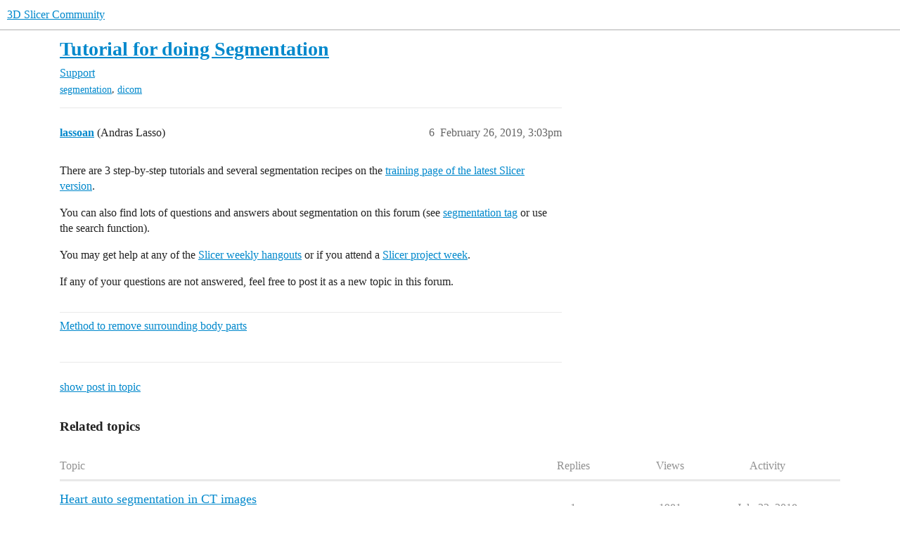

--- FILE ---
content_type: text/html; charset=utf-8
request_url: https://discourse.slicer.org/t/tutorial-for-doing-segmentation/5348/6
body_size: 4442
content:
<!DOCTYPE html>
<html lang="en">
  <head>
    <meta charset="utf-8">
    <title>Tutorial for doing Segmentation - #6 by lassoan - Support - 3D Slicer Community</title>
    <meta name="description" content="Hello everybody, 
I am working on creating annotated segmentation data for a project and a colleague recommended me to use 3D Slicer for the task. 
I have installed 3D Slicer as well as its SlicerRT extension and have su&amp;hellip;">
    <meta name="generator" content="Discourse 2026.1.0-latest - https://github.com/discourse/discourse version 163e04d1ad74c9d142d172ad32e0f88787ff2f8e">
<link rel="icon" type="image/png" href="https://us1.discourse-cdn.com/flex002/uploads/slicer/optimized/2X/a/a69b4c73a5ce8c17ba1f4486a07b86dbc6851d13_2_32x32.png">
<link rel="apple-touch-icon" type="image/png" href="https://us1.discourse-cdn.com/flex002/uploads/slicer/optimized/2X/4/443ecaee74e1b7fd18b30643df77e5e6f312db00_2_180x180.png">
<meta name="theme-color" media="(prefers-color-scheme: light)" content="#ffffff">
<meta name="theme-color" media="(prefers-color-scheme: dark)" content="#111111">

<meta name="color-scheme" content="light dark">

<meta name="viewport" content="width=device-width, initial-scale=1.0, minimum-scale=1.0, viewport-fit=cover">
<link rel="canonical" href="https://discourse.slicer.org/t/tutorial-for-doing-segmentation/5348" />


<link rel="search" type="application/opensearchdescription+xml" href="https://discourse.slicer.org/opensearch.xml" title="3D Slicer Community Search">

    
    <link href="https://sea2.discourse-cdn.com/flex002/stylesheets/color_definitions_simple-light_1_3_eaac854546fb4978942d905e21e3dc122f8a179b.css?__ws=discourse.slicer.org" media="(prefers-color-scheme: light)" rel="stylesheet" class="light-scheme" data-scheme-id="1"/><link href="https://sea2.discourse-cdn.com/flex002/stylesheets/color_definitions_dark_2_3_b3cdc7c86a7ec55d6ab0adf96cd5a3a77bac0a13.css?__ws=discourse.slicer.org" media="(prefers-color-scheme: dark)" rel="stylesheet" class="dark-scheme" data-scheme-id="2"/>

<link href="https://sea2.discourse-cdn.com/flex002/stylesheets/common_6c722c0d2bb5118403ece0adbfab9595995d2f49.css?__ws=discourse.slicer.org" media="all" rel="stylesheet" data-target="common"  />

  <link href="https://sea2.discourse-cdn.com/flex002/stylesheets/mobile_6c722c0d2bb5118403ece0adbfab9595995d2f49.css?__ws=discourse.slicer.org" media="(max-width: 39.99999rem)" rel="stylesheet" data-target="mobile"  />
  <link href="https://sea2.discourse-cdn.com/flex002/stylesheets/desktop_6c722c0d2bb5118403ece0adbfab9595995d2f49.css?__ws=discourse.slicer.org" media="(min-width: 40rem)" rel="stylesheet" data-target="desktop"  />



    <link href="https://sea2.discourse-cdn.com/flex002/stylesheets/checklist_6c722c0d2bb5118403ece0adbfab9595995d2f49.css?__ws=discourse.slicer.org" media="all" rel="stylesheet" data-target="checklist"  />
    <link href="https://sea2.discourse-cdn.com/flex002/stylesheets/discourse-adplugin_6c722c0d2bb5118403ece0adbfab9595995d2f49.css?__ws=discourse.slicer.org" media="all" rel="stylesheet" data-target="discourse-adplugin"  />
    <link href="https://sea2.discourse-cdn.com/flex002/stylesheets/discourse-ai_6c722c0d2bb5118403ece0adbfab9595995d2f49.css?__ws=discourse.slicer.org" media="all" rel="stylesheet" data-target="discourse-ai"  />
    <link href="https://sea2.discourse-cdn.com/flex002/stylesheets/discourse-cakeday_6c722c0d2bb5118403ece0adbfab9595995d2f49.css?__ws=discourse.slicer.org" media="all" rel="stylesheet" data-target="discourse-cakeday"  />
    <link href="https://sea2.discourse-cdn.com/flex002/stylesheets/discourse-calendar_6c722c0d2bb5118403ece0adbfab9595995d2f49.css?__ws=discourse.slicer.org" media="all" rel="stylesheet" data-target="discourse-calendar"  />
    <link href="https://sea2.discourse-cdn.com/flex002/stylesheets/discourse-data-explorer_6c722c0d2bb5118403ece0adbfab9595995d2f49.css?__ws=discourse.slicer.org" media="all" rel="stylesheet" data-target="discourse-data-explorer"  />
    <link href="https://sea2.discourse-cdn.com/flex002/stylesheets/discourse-details_6c722c0d2bb5118403ece0adbfab9595995d2f49.css?__ws=discourse.slicer.org" media="all" rel="stylesheet" data-target="discourse-details"  />
    <link href="https://sea2.discourse-cdn.com/flex002/stylesheets/discourse-github_6c722c0d2bb5118403ece0adbfab9595995d2f49.css?__ws=discourse.slicer.org" media="all" rel="stylesheet" data-target="discourse-github"  />
    <link href="https://sea2.discourse-cdn.com/flex002/stylesheets/discourse-lazy-videos_6c722c0d2bb5118403ece0adbfab9595995d2f49.css?__ws=discourse.slicer.org" media="all" rel="stylesheet" data-target="discourse-lazy-videos"  />
    <link href="https://sea2.discourse-cdn.com/flex002/stylesheets/discourse-local-dates_6c722c0d2bb5118403ece0adbfab9595995d2f49.css?__ws=discourse.slicer.org" media="all" rel="stylesheet" data-target="discourse-local-dates"  />
    <link href="https://sea2.discourse-cdn.com/flex002/stylesheets/discourse-narrative-bot_6c722c0d2bb5118403ece0adbfab9595995d2f49.css?__ws=discourse.slicer.org" media="all" rel="stylesheet" data-target="discourse-narrative-bot"  />
    <link href="https://sea2.discourse-cdn.com/flex002/stylesheets/discourse-policy_6c722c0d2bb5118403ece0adbfab9595995d2f49.css?__ws=discourse.slicer.org" media="all" rel="stylesheet" data-target="discourse-policy"  />
    <link href="https://sea2.discourse-cdn.com/flex002/stylesheets/discourse-presence_6c722c0d2bb5118403ece0adbfab9595995d2f49.css?__ws=discourse.slicer.org" media="all" rel="stylesheet" data-target="discourse-presence"  />
    <link href="https://sea2.discourse-cdn.com/flex002/stylesheets/discourse-solved_6c722c0d2bb5118403ece0adbfab9595995d2f49.css?__ws=discourse.slicer.org" media="all" rel="stylesheet" data-target="discourse-solved"  />
    <link href="https://sea2.discourse-cdn.com/flex002/stylesheets/discourse-templates_6c722c0d2bb5118403ece0adbfab9595995d2f49.css?__ws=discourse.slicer.org" media="all" rel="stylesheet" data-target="discourse-templates"  />
    <link href="https://sea2.discourse-cdn.com/flex002/stylesheets/discourse-topic-voting_6c722c0d2bb5118403ece0adbfab9595995d2f49.css?__ws=discourse.slicer.org" media="all" rel="stylesheet" data-target="discourse-topic-voting"  />
    <link href="https://sea2.discourse-cdn.com/flex002/stylesheets/footnote_6c722c0d2bb5118403ece0adbfab9595995d2f49.css?__ws=discourse.slicer.org" media="all" rel="stylesheet" data-target="footnote"  />
    <link href="https://sea2.discourse-cdn.com/flex002/stylesheets/hosted-site_6c722c0d2bb5118403ece0adbfab9595995d2f49.css?__ws=discourse.slicer.org" media="all" rel="stylesheet" data-target="hosted-site"  />
    <link href="https://sea2.discourse-cdn.com/flex002/stylesheets/poll_6c722c0d2bb5118403ece0adbfab9595995d2f49.css?__ws=discourse.slicer.org" media="all" rel="stylesheet" data-target="poll"  />
    <link href="https://sea2.discourse-cdn.com/flex002/stylesheets/spoiler-alert_6c722c0d2bb5118403ece0adbfab9595995d2f49.css?__ws=discourse.slicer.org" media="all" rel="stylesheet" data-target="spoiler-alert"  />
    <link href="https://sea2.discourse-cdn.com/flex002/stylesheets/discourse-ai_mobile_6c722c0d2bb5118403ece0adbfab9595995d2f49.css?__ws=discourse.slicer.org" media="(max-width: 39.99999rem)" rel="stylesheet" data-target="discourse-ai_mobile"  />
    <link href="https://sea2.discourse-cdn.com/flex002/stylesheets/discourse-calendar_mobile_6c722c0d2bb5118403ece0adbfab9595995d2f49.css?__ws=discourse.slicer.org" media="(max-width: 39.99999rem)" rel="stylesheet" data-target="discourse-calendar_mobile"  />
    <link href="https://sea2.discourse-cdn.com/flex002/stylesheets/discourse-solved_mobile_6c722c0d2bb5118403ece0adbfab9595995d2f49.css?__ws=discourse.slicer.org" media="(max-width: 39.99999rem)" rel="stylesheet" data-target="discourse-solved_mobile"  />
    <link href="https://sea2.discourse-cdn.com/flex002/stylesheets/discourse-topic-voting_mobile_6c722c0d2bb5118403ece0adbfab9595995d2f49.css?__ws=discourse.slicer.org" media="(max-width: 39.99999rem)" rel="stylesheet" data-target="discourse-topic-voting_mobile"  />
    <link href="https://sea2.discourse-cdn.com/flex002/stylesheets/discourse-ai_desktop_6c722c0d2bb5118403ece0adbfab9595995d2f49.css?__ws=discourse.slicer.org" media="(min-width: 40rem)" rel="stylesheet" data-target="discourse-ai_desktop"  />
    <link href="https://sea2.discourse-cdn.com/flex002/stylesheets/discourse-topic-voting_desktop_6c722c0d2bb5118403ece0adbfab9595995d2f49.css?__ws=discourse.slicer.org" media="(min-width: 40rem)" rel="stylesheet" data-target="discourse-topic-voting_desktop"  />
    <link href="https://sea2.discourse-cdn.com/flex002/stylesheets/poll_desktop_6c722c0d2bb5118403ece0adbfab9595995d2f49.css?__ws=discourse.slicer.org" media="(min-width: 40rem)" rel="stylesheet" data-target="poll_desktop"  />

  <link href="https://sea2.discourse-cdn.com/flex002/stylesheets/common_theme_3_b96f403a8a849721cb8ccc01a519fc3555f55ba8.css?__ws=discourse.slicer.org" media="all" rel="stylesheet" data-target="common_theme" data-theme-id="3" data-theme-name="default"/>
    
    

    
    <meta id="data-ga-universal-analytics" data-tracking-code="G-8XCTK77BLP" data-json="{&quot;cookieDomain&quot;:&quot;auto&quot;}" data-auto-link-domains="">

  <script async src="https://www.googletagmanager.com/gtag/js?id=G-8XCTK77BLP" nonce="lHMYSvfIuKxLZ7gYx4Eyxo6oW"></script>
  <script defer src="https://us1.discourse-cdn.com/flex002/assets/google-universal-analytics-v4-ba0fc09a.br.js" data-discourse-entrypoint="google-universal-analytics-v4" nonce="lHMYSvfIuKxLZ7gYx4Eyxo6oW"></script>


        <link rel="alternate nofollow" type="application/rss+xml" title="RSS feed of &#39;Tutorial for doing Segmentation&#39;" href="https://discourse.slicer.org/t/tutorial-for-doing-segmentation/5348.rss" />
    <meta property="og:site_name" content="3D Slicer Community" />
<meta property="og:type" content="website" />
<meta name="twitter:card" content="summary" />
<meta name="twitter:image" content="https://us1.discourse-cdn.com/flex002/uploads/slicer/original/3X/6/f/6f37ece6aba024ecbb31c86594bca2e9f17c4e3d.png" />
<meta property="og:image" content="https://us1.discourse-cdn.com/flex002/uploads/slicer/original/3X/6/f/6f37ece6aba024ecbb31c86594bca2e9f17c4e3d.png" />
<meta property="og:url" content="https://discourse.slicer.org/t/tutorial-for-doing-segmentation/5348/6" />
<meta name="twitter:url" content="https://discourse.slicer.org/t/tutorial-for-doing-segmentation/5348/6" />
<meta property="og:title" content="Tutorial for doing Segmentation" />
<meta name="twitter:title" content="Tutorial for doing Segmentation" />
<meta property="og:description" content="There are 3 step-by-step tutorials and several segmentation recipes on the training page of the latest Slicer version.  You can also find lots of questions and answers about segmentation on this forum (see segmentation tag or use the search function).  You may get help at any of the Slicer weekly hangouts or if you attend a Slicer project week.  If any of your questions are not answered, feel free to post it as a new topic in this forum." />
<meta name="twitter:description" content="There are 3 step-by-step tutorials and several segmentation recipes on the training page of the latest Slicer version.  You can also find lots of questions and answers about segmentation on this forum (see segmentation tag or use the search function).  You may get help at any of the Slicer weekly hangouts or if you attend a Slicer project week.  If any of your questions are not answered, feel free to post it as a new topic in this forum." />
<meta property="og:article:section" content="Support" />
<meta property="og:article:section:color" content="3AB54A" />
<meta property="og:article:tag" content="segmentation" />
<meta property="og:article:tag" content="dicom" />
<meta property="article:published_time" content="2019-02-26T15:03:23+00:00" />
<meta property="og:ignore_canonical" content="true" />


    <script type="application/ld+json">{"@context":"http://schema.org","@type":"QAPage","name":"Tutorial for doing Segmentation","mainEntity":{"@type":"Question","name":"Tutorial for doing Segmentation","text":"Hello everybody,\n\nI am working on creating annotated segmentation data for a project and a colleague recommended me to use 3D Slicer for the task.\n\nI have installed 3D Slicer as well as its SlicerRT extension and have successfully loaded and visualized the segmentation for a data sample, which consi&hellip;","upvoteCount":0,"answerCount":0,"datePublished":"2019-01-13T07:25:34.884Z","author":{"@type":"Person","name":"f10w","url":"https://discourse.slicer.org/u/f10w"}}}</script>
  </head>
  <body class="crawler ">
    
    <header>
  <a href="/">3D Slicer Community</a>
</header>

    <div id="main-outlet" class="wrap" role="main">
        <div id="topic-title">
    <h1>
      <a href="/t/tutorial-for-doing-segmentation/5348">Tutorial for doing Segmentation</a>
    </h1>

      <div class="topic-category" itemscope itemtype="http://schema.org/BreadcrumbList">
          <span itemprop="itemListElement" itemscope itemtype="http://schema.org/ListItem">
            <a href="/c/support/11" class="badge-wrapper bullet" itemprop="item">
              <span class='badge-category-bg' style='background-color: #3AB54A'></span>
              <span class='badge-category clear-badge'>
                <span class='category-name' itemprop='name'>Support</span>
              </span>
            </a>
            <meta itemprop="position" content="1" />
          </span>
      </div>

      <div class="topic-category">
        <div class='discourse-tags list-tags'>
            <a href='https://discourse.slicer.org/tag/segmentation' class='discourse-tag' rel="tag">segmentation</a>, 
            <a href='https://discourse.slicer.org/tag/dicom' class='discourse-tag' rel="tag">dicom</a>
        </div>
      </div>
  </div>

  

    <div itemscope itemtype='http://schema.org/DiscussionForumPosting'>
      <meta itemprop='headline' content='Tutorial for doing Segmentation'>
      <link itemprop='url' href='https://discourse.slicer.org/t/tutorial-for-doing-segmentation/5348'>
      <meta itemprop='datePublished' content='2019-01-13T07:25:34Z'>
        <meta itemprop='articleSection' content='Support'>
      <meta itemprop='keywords' content='segmentation, dicom'>
      <div itemprop='publisher' itemscope itemtype="http://schema.org/Organization">
        <meta itemprop='name' content='3D Slicer'>
      </div>

          <span itemprop='author' itemscope itemtype="http://schema.org/Person">
            <meta itemprop='name' content='f10w'>
            <link itemprop='url' rel='nofollow' href='https://discourse.slicer.org/u/f10w'>
          </span>
        <meta itemprop='text' content='Hello everybody, 
I am working on creating annotated segmentation data for a project and a colleague recommended me to use 3D Slicer for the task. 
I have installed 3D Slicer as well as its SlicerRT extension and have su&amp;hellip;'>

          <div id='post_6' itemprop='comment' itemscope itemtype='http://schema.org/Comment' class='topic-body crawler-post'>
            <div class='crawler-post-meta'>
              <span class="creator" itemprop="author" itemscope itemtype="http://schema.org/Person">
                <a itemprop="url" rel='nofollow' href='https://discourse.slicer.org/u/lassoan'><span itemprop='name'>lassoan</span></a>
                (Andras Lasso)
              </span>



              <span class="crawler-post-infos">
                  <time itemprop='datePublished' datetime='2019-02-26T15:03:23Z' class='post-time'>
                    February 26, 2019,  3:03pm
                  </time>
                  <meta itemprop='dateModified' content='2019-02-26T15:03:23Z'>
              <span itemprop='position'>6</span>
              </span>
            </div>
            <div class='post' itemprop='text'>
              <p>There are 3 step-by-step tutorials and several segmentation recipes on the <a href="https://www.slicer.org/wiki/Documentation/Nightly/Training#Segmentation" rel="nofollow noopener">training page of the latest Slicer version</a>.</p>
<p>You can also find lots of questions and answers about segmentation on this forum (see <a href="https://discourse.slicer.org/tags/segmentation">segmentation tag</a> or use the search function).</p>
<p>You may get help at any of the <a href="https://discourse.slicer.org/c/community/hangout">Slicer weekly hangouts</a> or if you attend a <a href="https://na-mic.github.io/ProjectWeek/" rel="nofollow noopener">Slicer project week</a>.</p>
<p>If any of your questions are not answered, feel free to post it as a new topic in this forum.</p>
            </div>

            <div itemprop="interactionStatistic" itemscope itemtype="http://schema.org/InteractionCounter">
              <meta itemprop="interactionType" content="http://schema.org/LikeAction"/>
              <meta itemprop="userInteractionCount" content="0" />
              <span class='post-likes'></span>
            </div>

                <div class='crawler-linkback-list'>
                    <div>
                      <a href="https://discourse.slicer.org/t/method-to-remove-surrounding-body-parts/8194/2">Method to remove surrounding body parts</a>
                    </div>
                </div>

            
          </div>
    </div>

      <div role='navigation' itemscope itemtype='http://schema.org/SiteNavigationElement' class="topic-body crawler-post">
          <span itemprop='name'>
            <a itemprop="url" href="/t/tutorial-for-doing-segmentation/5348#post_6">show post in topic</a>
          </span>
      </div>

    <div id="related-topics" class="more-topics__list " role="complementary" aria-labelledby="related-topics-title">
  <h3 id="related-topics-title" class="more-topics__list-title">
    Related topics
  </h3>
  <div class="topic-list-container" itemscope itemtype='http://schema.org/ItemList'>
    <meta itemprop='itemListOrder' content='http://schema.org/ItemListOrderDescending'>
    <table class='topic-list'>
      <thead>
        <tr>
          <th>Topic</th>
          <th></th>
          <th class="replies">Replies</th>
          <th class="views">Views</th>
          <th>Activity</th>
        </tr>
      </thead>
      <tbody>
          <tr class="topic-list-item" id="topic-list-item-3549">
            <td class="main-link" itemprop='itemListElement' itemscope itemtype='http://schema.org/ListItem'>
              <meta itemprop='position' content='1'>
              <span class="link-top-line">
                <a itemprop='url' href='https://discourse.slicer.org/t/heart-auto-segmentation-in-ct-images/3549' class='title raw-link raw-topic-link'>Heart auto segmentation in CT images</a>
              </span>
              <div class="link-bottom-line">
                  <a href='/c/support/11' class='badge-wrapper bullet'>
                    <span class='badge-category-bg' style='background-color: #3AB54A'></span>
                    <span class='badge-category clear-badge'>
                      <span class='category-name'>Support</span>
                    </span>
                  </a>
                  <div class="discourse-tags">
                  </div>
              </div>
            </td>
            <td class="replies">
              <span class='posts' title='posts'>1</span>
            </td>
            <td class="views">
              <span class='views' title='views'>1981</span>
            </td>
            <td>
              July 22, 2018
            </td>
          </tr>
          <tr class="topic-list-item" id="topic-list-item-13528">
            <td class="main-link" itemprop='itemListElement' itemscope itemtype='http://schema.org/ListItem'>
              <meta itemprop='position' content='2'>
              <span class="link-top-line">
                <a itemprop='url' href='https://discourse.slicer.org/t/annotations-in-3d-slicer-to-prepare-training-datasets/13528' class='title raw-link raw-topic-link'>Annotations in 3D slicer to prepare training datasets</a>
              </span>
              <div class="link-bottom-line">
                  <a href='/c/support/11' class='badge-wrapper bullet'>
                    <span class='badge-category-bg' style='background-color: #3AB54A'></span>
                    <span class='badge-category clear-badge'>
                      <span class='category-name'>Support</span>
                    </span>
                  </a>
                  <div class="discourse-tags">
                  </div>
              </div>
            </td>
            <td class="replies">
              <span class='posts' title='posts'>1</span>
            </td>
            <td class="views">
              <span class='views' title='views'>499</span>
            </td>
            <td>
              September 18, 2020
            </td>
          </tr>
          <tr class="topic-list-item" id="topic-list-item-117">
            <td class="main-link" itemprop='itemListElement' itemscope itemtype='http://schema.org/ListItem'>
              <meta itemprop='position' content='3'>
              <span class="link-top-line">
                <a itemprop='url' href='https://discourse.slicer.org/t/segmentation-of-a-cardio-mri-done-on-a-swiss-mice/117' class='title raw-link raw-topic-link'>Segmentation of a cardio MRI done on a swiss mice</a>
              </span>
              <div class="link-bottom-line">
                  <a href='/c/support/11' class='badge-wrapper bullet'>
                    <span class='badge-category-bg' style='background-color: #3AB54A'></span>
                    <span class='badge-category clear-badge'>
                      <span class='category-name'>Support</span>
                    </span>
                  </a>
                  <div class="discourse-tags">
                      <a href='https://discourse.slicer.org/tag/segmentation' class='discourse-tag'>segmentation</a>
                      
                  </div>
              </div>
            </td>
            <td class="replies">
              <span class='posts' title='posts'>2</span>
            </td>
            <td class="views">
              <span class='views' title='views'>409</span>
            </td>
            <td>
              April 14, 2017
            </td>
          </tr>
          <tr class="topic-list-item" id="topic-list-item-8793">
            <td class="main-link" itemprop='itemListElement' itemscope itemtype='http://schema.org/ListItem'>
              <meta itemprop='position' content='4'>
              <span class="link-top-line">
                <a itemprop='url' href='https://discourse.slicer.org/t/steps-to-setup-3d-slicer-as-viewer-and-annotation-tool-for-3d-images/8793' class='title raw-link raw-topic-link'>Steps to setup 3D slicer as viewer and annotation tool for 3D images</a>
              </span>
              <div class="link-bottom-line">
                  <a href='/c/support/11' class='badge-wrapper bullet'>
                    <span class='badge-category-bg' style='background-color: #3AB54A'></span>
                    <span class='badge-category clear-badge'>
                      <span class='category-name'>Support</span>
                    </span>
                  </a>
                  <div class="discourse-tags">
                      <a href='https://discourse.slicer.org/tag/segmentation' class='discourse-tag'>segmentation</a>
                      
                  </div>
              </div>
            </td>
            <td class="replies">
              <span class='posts' title='posts'>2</span>
            </td>
            <td class="views">
              <span class='views' title='views'>439</span>
            </td>
            <td>
              October 16, 2019
            </td>
          </tr>
          <tr class="topic-list-item" id="topic-list-item-34526">
            <td class="main-link" itemprop='itemListElement' itemscope itemtype='http://schema.org/ListItem'>
              <meta itemprop='position' content='5'>
              <span class="link-top-line">
                <a itemprop='url' href='https://discourse.slicer.org/t/3d-slicer-for-us-segmentation/34526' class='title raw-link raw-topic-link'>3D slicer for US segmentation</a>
              </span>
              <div class="link-bottom-line">
                  <a href='/c/support/11' class='badge-wrapper bullet'>
                    <span class='badge-category-bg' style='background-color: #3AB54A'></span>
                    <span class='badge-category clear-badge'>
                      <span class='category-name'>Support</span>
                    </span>
                  </a>
                  <div class="discourse-tags">
                  </div>
              </div>
            </td>
            <td class="replies">
              <span class='posts' title='posts'>2</span>
            </td>
            <td class="views">
              <span class='views' title='views'>325</span>
            </td>
            <td>
              February 25, 2024
            </td>
          </tr>
      </tbody>
    </table>
  </div>
</div>





    </div>
    <footer class="container wrap">
  <nav class='crawler-nav'>
    <ul>
      <li itemscope itemtype='http://schema.org/SiteNavigationElement'>
        <span itemprop='name'>
          <a href='/' itemprop="url">Home </a>
        </span>
      </li>
      <li itemscope itemtype='http://schema.org/SiteNavigationElement'>
        <span itemprop='name'>
          <a href='/categories' itemprop="url">Categories </a>
        </span>
      </li>
      <li itemscope itemtype='http://schema.org/SiteNavigationElement'>
        <span itemprop='name'>
          <a href='/guidelines' itemprop="url">Guidelines </a>
        </span>
      </li>
        <li itemscope itemtype='http://schema.org/SiteNavigationElement'>
          <span itemprop='name'>
            <a href='/tos' itemprop="url">Terms of Service </a>
          </span>
        </li>
        <li itemscope itemtype='http://schema.org/SiteNavigationElement'>
          <span itemprop='name'>
            <a href='/privacy' itemprop="url">Privacy Policy </a>
          </span>
        </li>
    </ul>
  </nav>
  <p class='powered-by-link'>Powered by <a href="https://www.discourse.org">Discourse</a>, best viewed with JavaScript enabled</p>
</footer>

    
    
  </body>
  
</html>


--- FILE ---
content_type: text/css
request_url: https://sea2.discourse-cdn.com/flex002/stylesheets/discourse-narrative-bot_6c722c0d2bb5118403ece0adbfab9595995d2f49.css?__ws=discourse.slicer.org
body_size: -141
content:
article[data-user-id="-2"] div.cooked iframe{border:0}
/*# sourceMappingURL=discourse-narrative-bot_6c722c0d2bb5118403ece0adbfab9595995d2f49.css.map?__ws=discourse.slicer.org */


--- FILE ---
content_type: text/css
request_url: https://sea2.discourse-cdn.com/flex002/stylesheets/discourse-calendar_mobile_6c722c0d2bb5118403ece0adbfab9595995d2f49.css?__ws=discourse.slicer.org
body_size: 66
content:
.link-top-line .event-date-container{display:block;margin-top:.25em}.link-top-line .event-date-container .event-date{margin:0}.header-title .event-date{display:none}.discourse-calendar-wrap{border:0}.discourse-calendar-wrap .calendar{padding:0}.discourse-calendar-wrap .calendar .fc-list-item-add-to-calendar{display:block}.discourse-calendar-wrap .calendar.fc-unthemed .fc-header-toolbar{padding:.5em 0}.discourse-post-event-loader{width:100%}.discourse-post-event .discourse-post-event-widget{border-width:1px}.discourse-post-event .event-dates .date{max-width:75vw}.discourse-post-event .event-actions .event-status{width:100%;display:flex;justify-content:space-between}.discourse-post-event .event-actions .event-status button{padding:0 .6em;height:2.5em}.discourse-post-event .event-invitees-status{font-size:var(--font-down-1)}.discourse-post-event .creators .created-by{display:none}
/*# sourceMappingURL=discourse-calendar_mobile_6c722c0d2bb5118403ece0adbfab9595995d2f49.css.map?__ws=discourse.slicer.org */